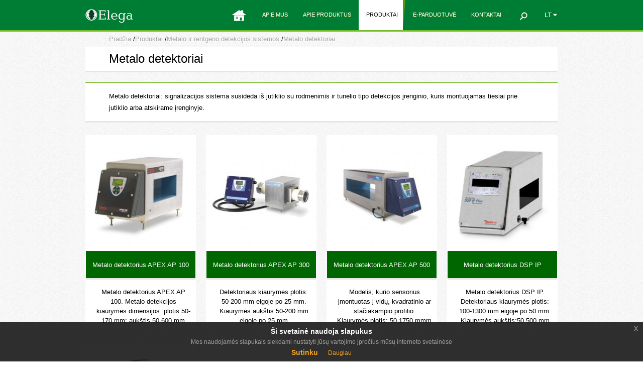

--- FILE ---
content_type: text/html; charset=utf-8
request_url: https://www.elega.lt/lt/metalo-detektoriai
body_size: 6106
content:

<!DOCTYPE html><html lang="lt"><head>	<meta name="google-site-verification" content="s279VA61AjPUnSplnr37YoikOqbhuvgPbGIKRUJETSE" /><title>Metalo detektoriai metalams aptikiti: Elega</title><base href="https://www.elega.lt/"/><meta name="viewport" content="width=device-width, initial-scale=1, minimum-scale=1, maximum-scale=1" /><meta http-equiv="Content-Type" content="text/html; charset=utf-8" /><meta name="description" content="Metalo detektoriai: signalizacijos sistema metalams aptikit" /><meta name="keywords" content="Įrengimai ir medžiagos pramonei" /><meta name="robots" content="index, follow"><link rel="alternate" href="https://www.elega.lt/lt/metalo-detektoriai" hreflang="x-default" /><link rel="alternate" href="https://www.elega.lt/lt/metalo-detektoriai" hreflang="lt" /><link rel="alternate" href="https://www.elega.lt/en/metal-detectors" hreflang="en" /><link rel="alternate" href="https://www.elega.lt/ru/detektory-metallov-dlya-opredeleniya-frakcij-metallov-v-produkcii" hreflang="ru" /><link rel="canonical" href="https://www.elega.lt/lt/metalo-detektoriai" /><link href="min/?b=client/css&f=reset.css,text.css,fancybox.css,dd.css,style.css,cookie.css&7" rel="stylesheet" /><style>@media (max-width : 1297px){table:not(.not_responsive):after{content: '';}}</style><script src="client/js/jquery-1.9.1.min.js"></script><noscript><link rel="stylesheet" href="client/css/mobile.css" /></noscript><!--[if IE]><meta http-equiv='X-UA-Compatible' content='IE=edge,chrome=1'><![endif]--><!--[if IE]><script src="http://html5shiv.googlecode.com/svn/trunk/html5.js"></script><![endif]--></head>
    <body id="inner"><div id="header"><div class="container_12"><div class="grid_12"><a href=""><img id="logo" src="client/images/logo.png" alt="Metalo detektoriai metalams aptikiti: Elega" /></a><select onchange="window.location = $(this).val();" id="langs"><option value="https://www.elega.lt/en/metal-detectors" >en</option><option value="https://www.elega.lt/lt/metalo-detektoriai"  selected>lt</option><option value="https://www.elega.lt/ru/detektory-metallov-dlya-opredeleniya-frakcij-metallov-v-produkcii" >ru</option></select><img onclick="if($('#search_form').is(':visible')){$('#search_form').hide(); $(this).removeClass('active');}else{$('#search_form').show(); $(this).addClass('active'); $('#search_input').focus();}" id="search" src="client/images/search.png" alt="search" /><form action="https://www.elega.lt/lt/search" method="GET" name="search_form" id="search_form"><input id="search_input" placeholder="Paieška" type="text" name="query" /><input id="search_submit" onclick="if($('#search_input').val() == '') return false;" type="submit" value="Ieškoti" /></form><div id="menu_mob_ico" onclick="if($('#menu li').is(':visible')){$(this).removeClass('active');$('#menu li').hide();$('#header').css('margin', '0px');$('#menu').css('border-bottom', 'none');}else{$(this).addClass('active');$('#menu li').show();$('#header').css('margin', '0px 0px '+$('#menu').height()+'px 0px');$('#menu').css('border-bottom', '3px solid #e5e5e5');}"></div><ul id="menu"><li id="home"><a href=""></a></li><li><a class="border-class" href="https://www.elega.lt/lt/apie-mus">Apie mus</a></li><li><a class="border-class" href="https://www.elega.lt/lt/apie-produktus">Apie produktus</a></li><li class="active main"><a class="border-class" href="https://www.elega.lt/lt/produktai" onclick="return open_submenu(709);">Produktai</a><div id="submeniu709" class="submeniu"><div class="container_12 relative" id="jcarousel_start709" style="overflow: hidden;"><div class="jcarousel_container"><div class="grid_3"><div class="category"><a class="first" href="https://www.elega.lt/lt/avariniai-akiu-veido-fontaneliai-dusai">Avariniai akių-veido fontanėliai, dušai</a></div><div class="category"><a class="first" href="https://www.elega.lt/lt/geriamojo-vandens-fontaneliai">Geriamojo vandens fontanėliai</a></div><div class="category"><a class="first" href="https://www.elega.lt/lt/higienos-irenginiai-pramonei">Higienos įrenginiai pramonei</a></div></div><div class="grid_3"><div class="category"><a class="first" href="https://www.elega.lt/lt/nerudijancio-plieno-baldai-pramonei">Nerūdijančio plieno baldai pramonei</a></div><div class="category"><a class="first" href="https://www.elega.lt/lt/pagalbiniai-irenginiai-maisto-pramonei">Pagalbiniai įrenginiai maisto pramonei</a></div><div class="category"><a class="first" href="https://www.elega.lt/lt/nerudijancio-plieno-kriaukles-pramonei">Nerūdijančio plieno kriauklės pramonei</a></div><div class="category"><a class="first" href="https://www.elega.lt/lt/dezinfekantai-inhibitoriai-pelesio-ir-nemalonaus-kvapo-naikinimo-priemones">Dezinfekantai, inhibitoriai, pelėsio ir nemalonaus kvapo naikinimo priemonės</a></div></div><div class="grid_3"><div class="category"><a class="first" href="https://www.elega.lt/lt/bakterijos-ir-fermentai-kanalizacijai">Bakterijos ir fermentai kanalizacijai</a></div><div class="category"><a class="first" href="https://www.elega.lt/lt/valymo-ir-plovimo-priemones">Valymo ir plovimo priemonės</a></div><div class="category"><a class="first" href="https://www.elega.lt/lt/profesionalus-patalpu-baldu-ciuziniu-ir-tekstiles-dezinfekcijos-aparatai">Profesionalūs patalpų, baldų, čiužinių ir tekstilės dezinfekcijos aparatai</a></div><div class="category"><a class="first" href="https://www.elega.lt/lt/aliuminio-profiliai-moduliniai-konstrukciniai-pramoniniai">Aliuminio profiliai moduliniai, konstrukciniai, pramoniniai</a></div></div><div class="grid_3"><div class="category"><a class="first" href="https://www.elega.lt/lt/siurbliai-dozatoriai">Siurbliai dozatoriai</a></div><div class="category"><a class="first" href="https://www.elega.lt/lt/oro-filtravimo-ir-ventiliacijos-irengimai">Oro filtravimo ir ventiliacijos įrengimai</a></div><div class="category"><a class="first" href="https://www.elega.lt/lt/suslegto-oro-paskirstymo-sistemos-ir-sprendimai">Suslėgto oro paskirstymo sistemos ir sprendimai</a></div><div class="category"><a class="first" href="https://www.elega.lt/lt/nerudijancio-plieno-talpos-skirtos-vandeniui-maisto-ir-ne-maisto-chemijos-kosmetikos-produktams">Nerūdijančio plieno talpos, skirtos vandeniui, maisto ir ne maisto, chemijos, kosmetikos produktams</a></div></div><div class="grid_3"><div class="category"><a class="first" href="https://www.elega.lt/lt/zuvies-paukstienos-mesos-darzoviu-perdirbimas">Žuvies, paukštienos, mėsos, daržovių perdirbimas</a></div><div class="category"><a class="first" href="https://www.elega.lt/lt/irengimai-mazoms-imonems-maisto-konservu-pieno-kosmetikos-produktu-gamybai">Įrengimai mažoms įmonėms maisto, konservų, pieno, kosmetikos produktų gamybai</a></div><div class="category"><a class="first" href="https://www.elega.lt/lt/irengimai-cemento-betono-duonos-pasaru-plastiko-asfalto-gamykloms">Įrengimai cemento, betono, duonos, pašarų, plastiko, asfalto gamykloms</a></div><div class="category"><a class="first" href="https://www.elega.lt/lt/naujos-kartos-riebalu-gaudykles-greaseshield">Naujos kartos riebalų gaudyklės GREASESHIELD</a></div></div><div class="grid_3"><div class="category"><a class="first" href="https://www.elega.lt/lt/dinaminio-sverimo-sistemos">Dinaminio svėrimo sistemos</a></div><div class="category"><a class="first" href="https://www.elega.lt/lt/metalo-ir-rentgeno-detekcijos-sistemos">Metalo ir rentgeno detekcijos sistemos</a></div><div class="category"><a class="first" href="https://www.elega.lt/lt/metalo-ir-plastiko-separatoriai">Metalo ir plastiko separatoriai</a></div><div class="category"><a class="first" href="https://www.elega.lt/lt/sraigtiniai-transporteriai">Sraigtiniai transporteriai</a></div></div><div class="grid_3"><div class="category"><a class="first" href="https://www.elega.lt/lt/biriu-medziagu-iskrovimo-rankoves">Birių medžiagų iškrovimo rankovės</a></div><div class="category"><a class="first" href="https://www.elega.lt/lt/mikropartiju-tiektuvai-nuolatiniam-milteliu-ar-granuliuotu-medziagu-tiekimui">Mikropartijų tiektuvai nuolatiniam miltelių ar granuliuotų medžiagų tiekimui</a></div><div class="category"><a class="first" href="https://www.elega.lt/lt/pramonines-maisykles-partijiniam-ir-nenutrukstamam-medziagu-maisymui">Pramoninės maišyklės partijiniam ir nenutrūkstamam medžiagų maišymui</a></div><div class="category"><a class="first" href="https://www.elega.lt/lt/skiediniu-maisykles">Skiedinių maišyklės</a></div></div><div class="grid_3"><div class="category"><a class="first" href="https://www.elega.lt/lt/biriu-medziagu-sklendes">Birių medžiagų sklendės</a></div><div class="category"><a class="first" href="https://www.elega.lt/lt/sklendes-biriems-produktams-skysciams-rugstims-sarmams-dujoms">Sklendės biriems produktams, skysčiams, rūgštims, šarmams, dujoms</a></div><div class="category"><a class="first" href="https://www.elega.lt/lt/pramonines-zarnos-visoms-panaudojimo-sritims">Pramoninės žarnos visoms panaudojimo sritims</a></div><div class="category"><a class="first" href="https://www.elega.lt/lt/profesionalus-patalpu-valymo-garu-aparatai">Profesionalūs patalpų valymo garu aparatai</a></div></div><div class="grid_3"><div class="category"><a class="first" href="https://www.elega.lt/lt/buitiniu-patalpu-valymo-aparatai">Buitinių patalpų valymo aparatai</a></div><div class="category"><a class="first" href="https://www.elega.lt/lt/ventiliacijos-sistemu-patikros-ir-valymo-iranga">Ventiliacijos sistemų patikros ir valymo įranga</a></div><div class="category"><a class="first" href="https://www.elega.lt/lt/salto-ruko-generatoriai-dozatoriai">Šalto rūko generatoriai, dozatoriai</a></div><div class="category"><a class="first" href="https://www.elega.lt/lt/statiniu-ir-talpu-eksploatavimo-irenginiai">Statinių ir talpų eksploatavimo įrenginiai</a></div></div><div class="grid_3"><div class="category"><a class="first" href="https://www.elega.lt/lt/konteineriniai-sandeliai-chemikalams-pavojingoms-medziagoms">Konteineriniai sandėliai chemikalams, pavojingoms medžiagoms</a></div><div class="category"><a class="first" href="https://www.elega.lt/lt/sildymo-kameros-kaitinti-gaminius-misinius-ar-zaliavas-statinese-ar-rezervuaruose">Šildymo kameros kaitinti gaminius, mišinius ar žaliavas statinėse ar rezervuaruose</a></div><div class="category"><a class="first" href="https://www.elega.lt/lt/saugios-spintos-chemikalamas-degioms-ir-agresyvioms-medziagoms">Saugios spintos chemikalamas, degioms ir agresyvioms medžiagoms</a></div><div class="category"><a class="first" href="https://www.elega.lt/lt/saugios-spintos-degioms-pavojingoms-medziagoms-pagal-en14470-1">Saugios spintos degioms pavojingoms medžiagoms pagal EN14470-1</a></div></div><div class="grid_3"><div class="category"><a class="first" href="https://www.elega.lt/lt/dirbtuviu-spintos-smulkiems-daiktams">Dirbtuvių spintos smulkiems daiktams</a></div><div class="category"><a class="first" href="https://www.elega.lt/lt/biuro-spintos-stiklinemis-durimis">Biuro spintos stiklinėmis durimis</a></div><div class="category"><a class="first" href="https://www.elega.lt/lt/dideles-keliamosios-galios-/700-kg/-dirbtuviu-spintos">Didelės keliamosios galios (700 kg) dirbtuvių spintos</a></div><div class="category"><a class="first" href="https://www.elega.lt/lt/saugus-konteineriai-bei-spintos-nauju-ir-panaudotu-akumuliatoriu-transportavimui-laikymui-ikrovimui">Saugūs konteineriai bei spintos naujų ir panaudotų akumuliatorių transportavimui, laikymui, įkrovimui</a></div></div><div class="grid_3"><div class="category"><a class="first" href="https://www.elega.lt/lt/duju-aptikimo-detektoriai-koncentracijos-matuokliai">Dujų aptikimo detektoriai-koncentracijos matuokliai</a></div><div class="category"><a class="first" href="https://www.elega.lt/lt/vonios-chemikalu-prasiliejimams-surinkti">Vonios chemikalų prasiliejimams surinkti</a></div><div class="category"><a class="first" href="https://www.elega.lt/lt/degiu-medziagu-plovikliu-akumuliatoriu-buitiniu-atlieku-surinkimo-siuksliu-dezes-konteineriai">Degių medžiagų, ploviklių, akumuliatorių, buitinių atliekų surinkimo šiukšlių dėžės, konteineriai</a></div><div class="category"><a class="first" href="https://www.elega.lt/lt/termokonteineriai-termodezes-termokrepsiai">Termokonteineriai, termodėžės, termokrepšiai</a></div></div><div class="grid_3"><div class="category"><a class="first" href="https://www.elega.lt/lt/indukcines-maisto-pasildymo-sistemos">Indukcinės maisto pašildymo sistemos</a></div><div class="category"><a class="first" href="https://www.elega.lt/lt/ivairiu-tipu-vielos-konteineriai-prekems">Įvairių tipų vielos konteineriai prekėms</a></div><div class="category"><a class="first" href="https://www.elega.lt/lt/prekiu-ekspozicijos-konteineriai-ir-stalai">Prekių ekspozicijos konteineriai ir stalai</a></div><div class="category"><a class="first" href="https://www.elega.lt/lt/pirkeju-savitarnos-vezimeliai-varteliai-turniketai-aptverimai">Pirkėjų savitarnos vežimėliai, varteliai, turniketai, aptvėrimai</a></div></div><div class="grid_3"><div class="category"><a class="first" href="https://www.elega.lt/lt/klimato-parametru-stebejimo-prietaisai">Klimato parametrų stebėjimo prietaisai</a></div><div class="category"><a class="first" href="https://www.elega.lt/lt/ex-atex-prozektoriai-zibintai-ir-lempos-sprogiai-ir-degiai-aplinkai">Ex ATEX prožektoriai, žibintai ir lempos sprogiai ir degiai aplinkai</a></div><div class="category"><a class="first" href="https://www.elega.lt/lt/usb-temperaturos-ir-dregmes-registratoriai">USB temperatūros ir drėgmės registratoriai</a></div><div class="category"><a class="first" href="https://www.elega.lt/lt/temperaturos-dregmes-apsvietimo-konstrukciju-bukles-registratoriai">Temperatūros, drėgmės, apšvietimo, konstrukcijų būklės registratoriai</a></div></div><div class="grid_3"><div class="category"><a class="first" href="https://www.elega.lt/lt/maisto-vaisiu-ir-darzoviu-kokybes-kontroles-prietaisai">Maisto, vaisių ir daržovių kokybės kontrolės prietaisai</a></div><div class="category"><a class="first" href="https://www.elega.lt/lt/sorbentai">Sorbentai</a></div><div class="category"><a class="first" href="https://www.elega.lt/lt/pramoniniai-kilimeliai-sausoms-slapioms-riebaluotoms-tepaluotoms-grindims">Pramoniniai kilimėliai sausoms, šlapioms, riebaluotoms, tepaluotoms grindims</a></div><div class="category"><a class="first" href="https://www.elega.lt/lt/laidu-ir-kabeliu-zarnu-apsaugos-transporto-ir-lektuvu-ratu-blokavimo-sistemos">Laidų ir kabelių, žarnų apsaugos, transporto ir lėktuvų ratų blokavimo sistemos</a></div></div><div class="grid_3"><div class="category"><a class="first" href="https://www.elega.lt/lt/barjerai-uztvaros-apsaugos">Barjerai, užtvaros, apsaugos</a></div><div class="category"><a class="first" href="https://www.elega.lt/lt/irengimu-prietaisu-sklendziu-elektros-jungikliu-uzrakinimo-itaisai-spynos-blokatoriai">Įrengimų, prietaisų, sklendžių, elektros jungiklių užrakinimo įtaisai, spynos, blokatoriai</a></div><div class="category"><a class="first" href="https://www.elega.lt/lt/saugos-veidrodziai">Saugos veidrodžiai</a></div><div class="category"><a class="first" href="https://www.elega.lt/lt/pramoniniai-projektoriai">Pramoniniai projektoriai</a></div></div></div></div><a href="#" class="prev"></a><a href="#" class="next"></a></div><script>$(document).ready(function(){$(function(){$('#jcarousel_start709').jcarousel({wrap: 'circular'});$('#submeniu709 .prev').jcarouselControl({target: '-=1'});$('#submeniu709 .next').jcarouselControl({target: '+=1'});});});</script></li><li><a class="border-class" href="http://pirk.elega.lt/">E-parduotuvė</a></li><li><a class="border-class" href="https://www.elega.lt/lt/kontaktai">Kontaktai</a></li></ul></div><div class="clear"></div></div><div class="clear"></div></div><div class="clear"></div>
                    <div class="container_12"><div class="grid_12"><div class="navigation"><a href="/">Pradžia</a> /<a href="https://www.elega.lt/lt/produktai">Produktai</a> /<a href="https://www.elega.lt/lt/metalo-ir-rentgeno-detekcijos-sistemos">Metalo ir rentgeno detekcijos sistemos</a> /<b>Metalo detektoriai</b></div></div><div class="grid_12"><h1 class="page_header">Metalo detektoriai</h1></div><div class="grid_12"><div id="products"><p> Metalo detektoriai: signalizacijos sistema susideda iš jutiklio su rodmenimis ir tunelio tipo detekcijos įrenginio, kuris montuojamas tiesiai prie jutiklio arba atskirame įrenginyje.</p> </div></div><div class="grid_1 responsive_grid"><div class="product dark_green" onclick="window.location = 'https://www.elega.lt/lt/metalo-detektorius-apex-ap-100';" itemscope itemtype="http://schema.org/Product"><div class="img_cont"><a href="https://www.elega.lt/lt/metalo-detektorius-apex-ap-100"><img itemprop="image" src="site-images/2401/278/230/metalo-detektorius-apex-ap-100.jpg" alt="Metalo detektorius APEX AP 100" /></a></div><div class="header"><div><a itemprop="url" href="https://www.elega.lt/lt/metalo-detektorius-apex-ap-100"><span itemprop="name">Metalo detektorius APEX AP 100</span></a></div></div><div class="short_desc"><div class="viewport"><div itemprop="description" class="overview"><p>
	Metalo detektorius APEX AP 100. Metalo detekcijos kiaurymės dimensijos: plotis 50-170 mm; aukštis 50-600 mm</p></div></div></div></div></div><div class="grid_1 responsive_grid"><div class="product dark_green" onclick="window.location = 'https://www.elega.lt/lt/metalo-detektorius-apex-ap-300';" itemscope itemtype="http://schema.org/Product"><div class="img_cont"><a href="https://www.elega.lt/lt/metalo-detektorius-apex-ap-300"><img itemprop="image" src="site-images/2412/278/230/metalo-detektorius-apex-ap-300.jpg" alt="Metalo detektorius APEX AP 300" /></a></div><div class="header"><div><a itemprop="url" href="https://www.elega.lt/lt/metalo-detektorius-apex-ap-300"><span itemprop="name">Metalo detektorius APEX AP 300</span></a></div></div><div class="short_desc"><div class="viewport"><div itemprop="description" class="overview"><p>
	Detektoriaus kiaurymės plotis: 50-200 mm eigoje po 25 mm. Kiaurymės aukštis:50-200 mm eigoje po 25 mm</p></div></div></div></div></div><div class="grid_1 responsive_grid"><div class="product dark_green" onclick="window.location = 'https://www.elega.lt/lt/metalo-detektorius-apex-ap-500';" itemscope itemtype="http://schema.org/Product"><div class="img_cont"><a href="https://www.elega.lt/lt/metalo-detektorius-apex-ap-500"><img itemprop="image" src="site-images/2416/278/230/metalo-detektorius-apex-ap-500.jpg" alt="Metalo detektorius APEX AP 500" /></a></div><div class="header"><div><a itemprop="url" href="https://www.elega.lt/lt/metalo-detektorius-apex-ap-500"><span itemprop="name">Metalo detektorius APEX AP 500</span></a></div></div><div class="short_desc"><div class="viewport"><div itemprop="description" class="overview"><p>
	Моdelis, kurio sensorius įmontuotas į vidų, kvadratinio ar stačiakampio profilio. Kiaurymės plotis: 50-1750 mmm eigoje po 50 mm. Kiaurymės aukštis: 50-600 mm eigoje po 50 mm.</p></div></div></div></div></div><div class="grid_1 responsive_grid"><div class="product dark_green" onclick="window.location = 'https://www.elega.lt/lt/metalo-detektorius-dsp-ip';" itemscope itemtype="http://schema.org/Product"><div class="img_cont"><a href="https://www.elega.lt/lt/metalo-detektorius-dsp-ip"><img itemprop="image" src="site-images/2420/278/230/metalo-detektorius-dsp-ip.jpg" alt="Metalo detektorius DSP IP" /></a></div><div class="header"><div><a itemprop="url" href="https://www.elega.lt/lt/metalo-detektorius-dsp-ip"><span itemprop="name">Metalo detektorius DSP IP</span></a></div></div><div class="short_desc"><div class="viewport"><div itemprop="description" class="overview"><p>
	Metalo detektorius DSP IP. Detektoriaus kiaurymės plotis: 100-1300 mm eigoje po 50 mm. Kiaurymės aukštis:50-500 mm eigoje po 50 mm</p></div></div></div></div></div><div class="grid_1 responsive_grid"><div class="product dark_green" onclick="window.location = 'https://www.elega.lt/lt/metalo-detektorius-apex-500rx';" itemscope itemtype="http://schema.org/Product"><div class="img_cont"><a href="https://www.elega.lt/lt/metalo-detektorius-apex-500rx"><img itemprop="image" src="site-images/2424/278/230/metalo-detektorius-apex-500rx.jpg" alt="Metalo detektorius APEX 500Rx" /></a></div><div class="header"><div><a itemprop="url" href="https://www.elega.lt/lt/metalo-detektorius-apex-500rx"><span itemprop="name">Metalo detektorius APEX 500Rx</span></a></div></div><div class="short_desc"><div class="viewport"><div itemprop="description" class="overview"><p>
	<span id="result_box">Šis detektorius</span> modelis leidžia pasiekti aukščiausią apsaugos lygį.</p></div></div></div></div></div><div class="grid_1 responsive_grid"><div class="product dark_green" onclick="window.location = 'https://www.elega.lt/lt/automatine-kokybes-kontroles-sistema-audit-check';" itemscope itemtype="http://schema.org/Product"><div class="img_cont"><a href="https://www.elega.lt/lt/automatine-kokybes-kontroles-sistema-audit-check"><img itemprop="image" src="site-images/2534/278/230/automatine-kokybes-kontroles-sistema-audit-check.jpg" alt="Automatinė kokybės kontrolės sistema Audit Check" /></a></div><div class="header"><div><a itemprop="url" href="https://www.elega.lt/lt/automatine-kokybes-kontroles-sistema-audit-check"><span itemprop="name">Automatinė kokybės kontrolės sistema Audit Check</span></a></div></div><div class="short_desc"><div class="viewport"><div itemprop="description" class="overview"><p>
	<span id="result_box">Patentuota</span> AuditCheck leidžia <span id="result_box">jautriems</span>&nbsp;<span id="result_box">metalo</span> detektoriams&nbsp;nuolat stebėti kokybę, pašalinant brangius trikdžius, sustojimus ir nukrypimus nuo reikalavimų.</p></div></div></div></div></div></div>        
    <div id="footer"><div id="info"><div class="container_12"><div class="grid_3"><div class="wysiwyg"><div> <a href="http://www.elega.lt/lt/apie-produktus">Apie produktus</a></div> <div> <a href="http://www.elega.lt/lt/produktai">Produktai</a><br /> <a href="/apie-mus">Apie mus</a><br /> <a href="http://pirk.elega.lt/lt">E-parduotuvė</a><br /> <a href="http://www.elega.lt/lt/kontaktai">Kontaktai</a></div> </div></div><div class="grid_3"><div class="wysiwyg"><p><span style="font-size:14px"><span style="font-family:times new roman,times,serif">UAB&nbsp;„Elega“<br /> Žalgirio 131-211, 08217 Vilnius<br /> Tel: +370 5 2715444, +370 5 2715445<br /> Faksas:&nbsp; +370 5 271 54 45</span></span></p> </div></div><div class="grid_3"><div class="wysiwyg"><div> <div><span style="font-size:14px"><span style="font-family:times new roman,times,serif">Įmonės kodas: 123256554</span></span></div> <div><span style="font-size:14px"><span style="font-family:times new roman,times,serif">PVM kodas: LT 232565515</span></span></div> <div><span style="font-size:14px"><span style="font-family:times new roman,times,serif">A/S SEB banke: LT44 7044 0600 0014 7522</span></span></div> </div> <div><span style="font-size:14px"><span style="font-family:times new roman,times,serif">El- paštas: info[eta]elega.lt</span></span></div> <div><span style="font-size:14px"><span style="font-family:times new roman,times,serif">Mobilūs telefonai:+370 682 27709</span></span></div> <div><span style="font-size:14px"><span style="font-family:times new roman,times,serif">+370 686 36188, +370 686 47000</span></span></div> </div></div><div class="grid_3 last"><a class="button" href="https://pirk.elega.lt/"><img src="client/images/shop.png" alt="shop" />Elektroninė parduotuvė</a><a class="button" href="https://www.facebook.com/pages/UAB-Elega/452102348141392"><img src="client/images/fb.png" alt="Facebook" />Elega facebook</a><a class="button" href="https://www.elega.lt/lt/svetaines-medis"><img src="client/images/tree.png" alt="Tree" />Svetainės medis</a></div></div></div><div id="foot"><div class="container_12"><div class="grid_12"><div id="site_footer_line">© 1995-2025 Visos teisės saugomos  UAB &quot;Elega&quot;</div></div></div></div></div><script>var cookiePolicyUrl = 'https://www.elega.lt/lt/slapuku-naudojimas';var popupTitle = 'Ši svetainė naudoja slapukus';var popupText = 'Mes naudojamės slapukais siekdami nustatyti jūsų vartojimo įpročius mūsų interneto svetainėse';var buttonContinueTitle = 'Sutinku';var buttonLearnmoreTitle = 'Daugiau';</script>
<script type="text/javascript" src="min/?b=client/js&f=jquery.cycle.all.js,jquery.tinyscrollbar.js,jquery.jcarousel.min.js,jquery.fancybox-1.3.4.pack.js,jquery.dd.js,jquery.easing-1.3.pack.js,form_checker.js,jquery.validate.min.js,modal.js,jquery.cookie.js,scripts.js,adapt.js&2"></script><script src="client/js/localization/messages_lt.min.js"></script><script src='https://www.google.com/recaptcha/api.js?hl=lt'></script><script async defer src="https://maps.googleapis.com/maps/api/js?key=AIzaSyB3kjYZCVV9IEsortEXPjLJ0PMeK99sRwo&callback=initMap"
          type="text/javascript"></script></body></html>

--- FILE ---
content_type: text/css; charset=utf-8
request_url: https://www.elega.lt/min/?b=client/css&f=reset.css,text.css,fancybox.css,dd.css,style.css,cookie.css&7
body_size: 7983
content:
/* See http://code.google.com/p/minify/wiki/CommonProblems#@imports_can_appear_in_invalid_locations_in_combined_CSS_files */
/*/*/html,body,div,span,applet,object,iframe,h1,h2,h3,h4,h5,h6,p,blockquote,pre,a,abbr,acronym,address,big,cite,code,del,dfn,em,img,ins,kbd,q,s,samp,small,strike,strong,sub,sup,tt,var,b,u,i,center,dl,dt,dd,ol,ul,li,fieldset,form,label,legend,table,caption,tbody,tfoot,thead,tr,th,td,article,aside,canvas,details,embed,figure,figcaption,footer,header,hgroup,menu,nav,output,ruby,section,summary,time,mark,audio,video{margin:0;padding:0;border:0;font-size:100%;font:inherit;vertical-align:baseline}/**/article,aside,details,figcaption,figure,footer,header,hgroup,menu,nav,section{display:block}body{line-height:1}ol,ul{list-style:disc;padding:0
0 0 0}ol{list-style:decimal}blockquote,q{quotes:none}blockquote:before,blockquote:after,q:before,q:after{content:'';content:none}table{border-collapse:collapse;border-spacing:0}article,aside,details,figcaption,figure,footer,header,hgroup,nav,section{display:block}audio,canvas,video{display:inline-block;*display:inline;*zoom:1}html{font-size:100%;-webkit-text-size-adjust:100%;-ms-text-size-adjust:100%;margin:0;padding:0}body{font-size:75%;margin:0;padding:0}a:hover,a:active{outline:0}a{text-decoration:none;outline:none;color:#4881b7}a:hover{text-decoration:underline}sub,sup{position:relative;font-size:75%;line-height:0;vertical-align:baseline}sup{top:-0.5em}sub{bottom:-0.25em}img{}button,input,select,textarea{margin:0;font-size:100%;vertical-align:middle}button,input{*overflow:visible;line-height:normal}button,input[type="button"],input[type="reset"],input[type="submit"]{cursor:pointer;-webkit-appearance:button}input[type="search"]{-webkit-appearance:textfield;-webkit-box-sizing:content-box;-moz-box-sizing:content-box;box-sizing:content-box}textarea{overflow:auto;vertical-align:top}span,div{}strong{font-weight:bold}em{font-style:italic}@import url(http://fonts.googleapis.com/css?family=Open+Sans:400italic,400,700&subset=latin,latin-ext);body{font-size:13px;line-height:1.8;font-family:'Open Sans',sans-serif;color:#000}pre,code{font-family:'DejaVu Sans Mono',Menlo,Consolas,monospace}hr{border:0;background:#75bc29;height:1px;width:100%}h1{font-size:30px;color:#000;margin-bottom:15px;line-height:normal}h2{font-size:21px;color:#75bc29;margin-bottom:10px;line-height:normal}h3{font-size:13px;color:#000}h4{font-size:12px;color:#000}h5{font-size:12px;color:#000}h6{font-size:12px;color:#000}ol{list-style:decimal}ul{list-style:none;padding-left:0}li{margin-left:20px}ul
li{background:url(/client/images/li.png) no-repeat 0px 5px;margin-left:0px;padding-left:28px}a{color:#84c341;color:#3A962D;color:#237E0C;text-decoration:none}a:hover{text-decoration:underline}dl,hr,h2,h3,h4,h5,h6,ol,ul,pre,table,address,fieldset,figure{margin-bottom:20px}table{margin-bottom:0}table
tr{}table
th{color:#fff;text-align:center;padding:4px
14px;font-size:14px;background:#75bc29}table
td{padding:4px
14px;color:#262626;font-size:12px;line-height:normal}table[border="1"],
table[border="1"] th,
table[border="1"] td{border:1px
solid #f2f2f2}table[border="1"] td{border:1px
solid #f1f1f1}input[type="radio"],input[type="checkbox"]{margin:0;margin-right:10px}label{font-size:13px;color:#000;display:block;margin-bottom:5px}form
small{display:block;color:#777;font-size:10px}select,input[type="text"],input[type="password"]{height:26px;font-family:'Open Sans',sans-serif}select,input[type="text"],input[type="password"],textarea{border:1px
solid #939393;height:43px;line-height:43px;padding:0
5px;background:#fff;font-size:18px;font-family:'Open Sans',sans-serif}textarea{line-height:26px}input[type="text"]:focus,input[type="password"]:focus,textarea:focus{outline:0;border:1px
solid #75bc29;background:#75bc29;color:#fff}input[type="submit"],.primary{display:inline-block;height:45px;border:none;background:#75bc29;padding:5px
12px 5px 12px;color:#fff;text-shadow:0px 1px #4d8d09;font-size:18px;line-height:100%;text-transform:uppercase;font-family:'Open Sans',sans-serif;outline:none}input[type="submit"]:hover,.primary:hover{}.secondary{text-decoration:none;text-transform:uppercase;border:1px
solid #75bc29;background:#75bc29;text-shadow:0px 1px #4d8d09;color:#fff;display:inline-block;padding:13px
15px 10px 15px}.secondary:hover{background:#fff;color:#75bc29;text-shadow:none;text-decoration:none}.secondary.download{background-image:url(/client/images/download_ico.png);background-repeat:no-repeat;background-position:10px center;padding-left:25px;background-color:#75bc29!important;color:#fff!important;text-shadow:0px 1px #4d8d09!important}.relative{position:relative}.left{float:left}.right{float:right}.hide{display:none}.nm{margin:0px}.nmi{margin:0px!important}.error{border:1px
solid #fcc1c0;color:#a01d1a;background:#fcc1c0;line-height:150%;padding:10px
10px;font-size:12px;margin-bottom:5px;margin-top:20px}.success{border:1px
solid #d7ebc0;color:#699818;background:#d7ebc0;line-height:150%;padding:10px
10px;margin-bottom:5px;margin-top:20px}.error p,
.success
p{margin-bottom:0}#fancybox-loading{position:fixed;top:50%;left:50%;width:40px;height:40px;margin-top:-20px;margin-left:-20px;cursor:pointer;overflow:hidden;z-index:1104;display:none}#fancybox-loading
div{position:absolute;top:0;left:0;width:40px;height:480px;background-image:url('/client/images/fancybox/fancybox.png')}#fancybox-overlay{position:absolute;top:0;left:0;width:100%;z-index:1100;display:none}#fancybox-tmp{padding:0;margin:0;border:0;overflow:auto;display:none}#fancybox-wrap{position:absolute;top:0;left:0;padding:20px;z-index:1101;outline:none;display:none}#fancybox-outer{position:relative;width:100%;height:100%;background:#fff}#fancybox-content{width:0;height:0;padding:0;outline:none;position:relative;overflow:hidden;z-index:1102;border:0px
solid #fff}#fancybox-hide-sel-frame{position:absolute;top:0;left:0;width:100%;height:100%;background:transparent;z-index:1101}#fancybox-close{position:absolute;top:-15px;right:-15px;width:30px;height:30px;background:transparent url('/client/images/fancybox/fancybox.png') -40px 0px;cursor:pointer;z-index:1103;display:none}#fancybox-error{color:#444;font:normal 12px/20px Arial;padding:14px;margin:0}#fancybox-img{width:100%;height:100%;padding:0;margin:0;border:none;outline:none;line-height:0;vertical-align:top}#fancybox-frame{width:100%;height:100%;border:none;display:block}#fancybox-left,#fancybox-right{position:absolute;bottom:0px;height:100%;width:35%;cursor:pointer;outline:none;background:transparent url('/client/images/fancybox/blank.gif');z-index:1102}#fancybox-left{left:0px}#fancybox-right{right:0px}#fancybox-left-ico,#fancybox-right-ico{position:absolute;top:50%;left:-9999px;width:30px;height:30px;margin-top:-15px;cursor:pointer;z-index:1102;display:block}#fancybox-left-ico{background-image:url('/client/images/fancybox/fancybox.png');background-position:-40px -30px}#fancybox-right-ico{background-image:url('/client/images/fancybox/fancybox.png');background-position:-40px -60px}#fancybox-left:hover,#fancybox-right:hover{visibility:visible}#fancybox-left
span{left:20px}#fancybox-right
span{left:auto;right:20px}.fancybox-bg{position:absolute;padding:0;margin:0;border:0;width:20px;height:20px;z-index:1001}#fancybox-bg-n{top:-20px;left:0;width:100%;background-image:url('/client/images/fancybox/fancybox-x.png')}#fancybox-bg-ne{top:-20px;right:-20px;background-image:url('/client/images/fancybox/fancybox.png');background-position:-40px -162px}#fancybox-bg-e{top:0;right:-20px;height:100%;background-image:url('/client/images/fancybox/fancybox-y.png');background-position:-20px 0px}#fancybox-bg-se{bottom:-20px;right:-20px;background-image:url('/client/images/fancybox/fancybox.png');background-position:-40px -182px}#fancybox-bg-s{bottom:-20px;left:0;width:100%;background-image:url('/client/images/fancybox/fancybox-x.png');background-position:0px -20px}#fancybox-bg-sw{bottom:-20px;left:-20px;background-image:url('/client/images/fancybox/fancybox.png');background-position:-40px -142px}#fancybox-bg-w{top:0;left:-20px;height:100%;background-image:url('/client/images/fancybox/fancybox-y.png')}#fancybox-bg-nw{top:-20px;left:-20px;background-image:url('/client/images/fancybox/fancybox.png');background-position:-40px -122px}#fancybox-title{font-family:Helvetica;font-size:12px;z-index:1102}.fancybox-title-inside{padding-bottom:10px;text-align:center;color:#333;background:#fff;position:relative}.fancybox-title-outside{padding-top:10px;color:#fff}.fancybox-title-over{position:absolute;bottom:0;left:0;color:#FFF;text-align:left}#fancybox-title-over{padding:3px
10px;background-image:url('/client/images/fancybox/fancy_title_over.png');display:block;line-height:1}.fancybox-title-float{position:absolute;left:0;bottom:-20px;height:32px}#fancybox-title-float-wrap{border:none;border-collapse:collapse;width:auto}#fancybox-title-float-wrap
td{border:none;white-space:nowrap}#fancybox-title-float-left{padding:0
0 0 15px;background:url('/client/images/fancybox/fancybox.png') -40px -90px no-repeat}#fancybox-title-float-main{color:#FFF;line-height:29px;font-weight:bold;padding:0
0 3px 0;background:url('/client/images/fancybox/fancybox-x.png') 0px -40px}#fancybox-title-float-right{padding:0
0 0 15px;background:url('/client/images/fancybox/fancybox.png') -55px -90px no-repeat}.fancybox-ie6 #fancybox-close{background:transparent;filter:progid:DXImageTransform.Microsoft.AlphaImageLoader(src='fancybox/fancy_close.png', sizingMethod='scale')}.fancybox-ie6 #fancybox-left-ico{background:transparent;filter:progid:DXImageTransform.Microsoft.AlphaImageLoader(src='fancybox/fancy_nav_left.png', sizingMethod='scale')}.fancybox-ie6 #fancybox-right-ico{background:transparent;filter:progid:DXImageTransform.Microsoft.AlphaImageLoader(src='fancybox/fancy_nav_right.png', sizingMethod='scale')}.fancybox-ie6 #fancybox-title-over{background:transparent;filter:progid:DXImageTransform.Microsoft.AlphaImageLoader(src='fancybox/fancy_title_over.png', sizingMethod='scale');zoom:1}.fancybox-ie6 #fancybox-title-float-left{background:transparent;filter:progid:DXImageTransform.Microsoft.AlphaImageLoader(src='fancybox/fancy_title_left.png', sizingMethod='scale')}.fancybox-ie6 #fancybox-title-float-main{background:transparent;filter:progid:DXImageTransform.Microsoft.AlphaImageLoader(src='fancybox/fancy_title_main.png', sizingMethod='scale')}.fancybox-ie6 #fancybox-title-float-right{background:transparent;filter:progid:DXImageTransform.Microsoft.AlphaImageLoader(src='fancybox/fancy_title_right.png', sizingMethod='scale')}.fancybox-ie6 #fancybox-bg-w, .fancybox-ie6 #fancybox-bg-e, .fancybox-ie6 #fancybox-left, .fancybox-ie6 #fancybox-right,#fancybox-hide-sel-frame{height:expression(this.parentNode.clientHeight+"px")}#fancybox-loading.fancybox-ie6{position:absolute;margin-top:0;top:expression( (-20 + (document.documentElement.clientHeight ? document.documentElement.clientHeight/2 : document.body.clientHeight/2 ) + ( ignoreMe = document.documentElement.scrollTop ? document.documentElement.scrollTop : document.body.scrollTop )) + 'px')}#fancybox-loading.fancybox-ie6
div{background:transparent;filter:progid:DXImageTransform.Microsoft.AlphaImageLoader(src='fancybox/fancy_loading.png', sizingMethod='scale')}.fancybox-ie .fancybox-bg{background:transparent !important}.fancybox-ie #fancybox-bg-n{filter:progid:DXImageTransform.Microsoft.AlphaImageLoader(src='fancybox/fancy_shadow_n.png', sizingMethod='scale')}.fancybox-ie #fancybox-bg-ne{filter:progid:DXImageTransform.Microsoft.AlphaImageLoader(src='fancybox/fancy_shadow_ne.png', sizingMethod='scale')}.fancybox-ie #fancybox-bg-e{filter:progid:DXImageTransform.Microsoft.AlphaImageLoader(src='fancybox/fancy_shadow_e.png', sizingMethod='scale')}.fancybox-ie #fancybox-bg-se{filter:progid:DXImageTransform.Microsoft.AlphaImageLoader(src='fancybox/fancy_shadow_se.png', sizingMethod='scale')}.fancybox-ie #fancybox-bg-s{filter:progid:DXImageTransform.Microsoft.AlphaImageLoader(src='fancybox/fancy_shadow_s.png', sizingMethod='scale')}.fancybox-ie #fancybox-bg-sw{filter:progid:DXImageTransform.Microsoft.AlphaImageLoader(src='fancybox/fancy_shadow_sw.png', sizingMethod='scale')}.fancybox-ie #fancybox-bg-w{filter:progid:DXImageTransform.Microsoft.AlphaImageLoader(src='fancybox/fancy_shadow_w.png', sizingMethod='scale')}.fancybox-ie #fancybox-bg-nw{filter:progid:DXImageTransform.Microsoft.AlphaImageLoader(src='fancybox/fancy_shadow_nw.png', sizingMethod='scale')}.dd{display:inline-block !important;text-align:left;position:relative;float:right;background:#007d34;color:#fff;text-transform:uppercase;height:60px;width:20px}.dd
.ddTitle{background:#007d34  url(/client/images/lang_arrow.png) no-repeat right center;padding:0px;text-indent:0;cursor:default;overflow:hidden;height:60px;padding-left:10px}.dd .ddTitle
span.arrow{display:none}.dd .ddTitle
span.ddTitleText{text-indent:1px;overflow:hidden;line-height:60px}.dd .ddTitle span.ddTitleText
img{text-align:left;padding:0
2px 0 0}.dd .ddTitle
img.selected{padding:0
3px 0 0;vertical-align:top}.dd
.ddChild{position:absolute;border:1px
solid #c3c3c3;border-top:none;display:none;margin:0;width:auto;overflow:auto;overflow-x:hidden !important;background-color:#fff}.dd .ddChild .opta a, .dd .ddChild .opta a:visited{padding-left:10px}.dd .ddChild
a{display:block;padding:2px
0 2px 3px;text-decoration:none;color:#677278;overflow:hidden;white-space:nowrap;cursor:pointer}.dd .ddChild a:hover{background-color:#007d34;color:#fff}.dd .ddChild a
img{border:0;padding:0
2px 0 0;vertical-align:middle}.dd .ddChild
a.selected{background-color:#007d34;color:#fff}.hidden{display:none}.dd
.borderTop{border-top:1px solid #c3c3c3 !important}.dd
.noBorderTop{border-top:none 0  !important}html{overflow-y:scroll;background:url(/client/images/html_bg.png) repeat}.page_header{padding-top:10px;padding-bottom:10px;background:#fff;border-bottom:3px solid #e5e5e5;padding-left:5%;width:95%;text-transform:none;font-size:24px;color:#000;margin:0px;margin-bottom:20px;overflow:hidden}.page_header2{min-height:40px;line-height:40px;background:#fff;border-bottom:3px solid #e5e5e5;padding-left:5%;width:95%;text-transform:none;font-size:16px;color:#007d34;margin:0px;overflow:hidden}.table-responsive{min-height: .01%;overflow-x:auto}.no_after:after{display:none!important}#header{height:60px;background:#007d34;border-bottom:3px solid #75bc29;min-width:320px}#header
#logo{margin-top:10px}#header
#langs{float:right;margin:0px;outline:none;border:none;background:#75bc29 url(/client/images/lang_arrow.png) no-repeat right center;color:#fff;text-transform:uppercase;height:60px;-webkit-appearance:none;-moz-appearance:none;appearance:none}#header #langs
option{}#header #langs
li{float:left;margin:0px;padding:0px;background:none}#header #langs li
a{text-transform:uppercase;color:#fff;text-shadow:0px 1px #4d8d09;text-decoration:none}#header
#search{float:right;padding:24px
24px 19px 20px;cursor:pointer;margin-left:2px}#header
#search_form{display:none;position:absolute;width:100%;height:45px;top:63px;right:0px;padding:10px;background:#75bc29;z-index:21}#header #search_form
#search_input{background:#fff;color:#000;margin-left:5%;width:74%;padding:0px
1%}#header #search_form
#search_submit{margin:0px
2%;width:11%;padding:0% 2%}#header
#menu_mob_ico{display:none}#header
#menu{float:right;margin:0px}#header #menu #home
a{display:block;width:28px;height:22px;background:url(/client/images/home.png) no-repeat center bottom}#header #menu #home:hover
a{background:url(/client/images/home2.png) no-repeat center bottom}#header #menu #home:hover{background:none!important}#header #menu
li{float:left;margin:0px;padding:0px;background:none;padding-right:5px}#header #menu li:hover, #header #menu
li.active{background:url(/client/images/menu_li_shadow.png) no-repeat right top}#header #menu li
a{display:block;height:40px;padding:20px
10px 0px 15px;font-size:11px;color:#fff;text-shadow:0px 1px #4d8d09;text-decoration:none;text-transform:uppercase}#header #menu li.active a, #header #menu li:hover
a{background:#fff;color:#000;text-shadow:0px 1px #fff}@media only screen and (min-width : 760px){#header #menu li:hover
.submeniu{display:block}}#header #menu li
.submeniu{display:none;position:absolute;width:100%;top:62px;left:0px;background:#fff;z-index:20;border-bottom:3px solid #559a0b;padding:25px
0px 20px 0px}#header #menu li .submeniu
.close{position:absolute;width:20px;height:20px;bottom:20px;right:55px;cursor:pointer;background:url(/client/images/kryzius.png) no-repeat}#header #menu li .submeniu
.jcarousel_container{width:20000px;position:relative}#header #menu li .submeniu .category
a{text-shadow:none;padding:0px;margin:0px;text-transform:none;height:auto;line-height:normal;margin-bottom:3px;padding:0px
15px;margin-bottom:5px;border-bottom:3px solid transparent;font-size:14px!important}#header #menu li .submeniu .category
a.first{font-size:16px;text-shadow:0px 1px #fff;background:none;color:#608539}#header #menu li .submeniu .category a:hover{border-bottom:3px solid #e6e6e6;background:#fcfcfc}#header #menu li .submeniu .category
a.rest{font-size:13px;color:#000;border-bottom:3px solid transparent}#header #menu li .submeniu .category a.rest:hover{border-bottom:3px solid #e7e7e7;color:#fff;background:#75bc29}#header #menu li .submeniu
.prev{background:url(/client/images/carousel_prev.png) no-repeat;width:27px;height:54px;position:absolute;left:2%;top:40%}#header #menu li .submeniu .prev:hover{background:url(/client/images/carousel_prev2.png) no-repeat}#header #menu li .submeniu
.next{background:url(/client/images/carousel_next.png) no-repeat;width:27px;height:54px;position:absolute;right:2%;top:40%}#header #menu li .submeniu .next:hover{background:url(/client/images/carousel_next2.png) no-repeat}#header #menu li a.border-class{border-bottom:3px solid #75bc29}#header #menu.mobile
#home{display:none!important}@media only screen and (max-width : 760px){.page_header{line-height:normal;min-height:0px}.navigation{line-height:normal!important;display:none}#header #menu
#home{display:none!important}#header #langs:focus{background:#559a0b}#header
#search.active{background:#559a0b}#header
#search_form{top:63px}#header
#menu{width:100%;margin-top:3px;background:#fff}#header
#menu_mob_ico{background:url(/client/images/menu_mob_ico.png) no-repeat center;padding:0px
20px;height:60px;width:35px;cursor:pointer;display:block;float:right}#header
#menu_mob_ico.active{background:#559a0b url(/client/images/menu_mob_ico.png) no-repeat center}#header #menu
li{display:none;float:none;width:100%}#header #menu li:hover a, #header #menu li.active
a{background:#75bc29;color:#fff}#header #menu li
a{color:#2c2c2c;text-shadow:0px 1px #fff;height:30px;padding-top:10px}#header #menu li:hover .submeniu
a{background:none;color:#fff}#header #menu li
.submeniu{position:static}#header #menu li .submeniu
.next{display:none}#header #menu li .submeniu
.prev{display:none}#header #menu li .submeniu
.category{margin-bottom:20px}#header #menu li.active .submeniu .category
a{background:none}#header #menu li .submeniu
.close{display:none}#nav{bottom:0px!important;display:none}#header #menu li a.border-class{border-bottom:none}#header #search_form
#search_submit{margin:0%;width:25%}#header #search_form
#search_input{width:64%}}#header
#menu.mobile{width:100%;margin-top:3px;background:#fff}#header
#menu_mob_ico.mobile{background:url(/client/images/menu_mob_ico.png) no-repeat center;padding:0px
20px;height:60px;width:35px;cursor:pointer;display:block;float:right}#header
#menu_mob_ico.active.mobile{background:#559a0b url(/client/images/menu_mob_ico.png) no-repeat center}#header #menu.mobile
li{display:none;float:none;width:100%}#header #menu.mobile li:hover a, #header #menu.mobile li.active
a{background:#007d34;color:#fff}#header #menu.mobile li
a{color:#2c2c2c;text-shadow:0px 1px #fff;height:30px;padding-top:10px}#header #menu.mobile li
.submeniu{position:static}#header #menu.mobile li .submeniu
.next{display:none}#header #menu.mobile li .submeniu
.prev{display:none}#header #menu.mobile li .submeniu
.category{margin-bottom:0px}#header #menu.mobile li.active .submeniu .category
a{background:none}#header #menu.mobile li .submeniu
.close{display:none}@media only screen and (min-width : 760px){#header{margin:0px!important}#header
#menu{border-bottom:none!important}}#slider{width:100%!important;margin-bottom:20px;overflow:hidden}#slider
.slide{width:100%!important;background-position:center top;background-repeat:no-repeat;background-size:cover;height:355px}#slider .slide
img{width:100%;height:auto}#slider
.slider_text{position:absolute;top:50%;left:20%;background:#72b728;padding:15px
35px 15px 15px;color:#fff}#slider .slider_text
*{margin:0px;white-space:nowrap}#slider
.slider_link{position:absolute;top:65%;left:20%;background:#1fb9d0 url(/client/images/slider_url_bg.png) no-repeat right;height:48px;line-height:48px;padding:0px
85px 0px 15px;overflow:hidden;z-index:5;color:#fff;font-size:15px;text-decoration:none;white-space:nowrap}#nav{position:absolute;bottom:20px;left:0px;width:100%;z-index:5}#nav
a{background:#84c341;font-size:0px;width:200px;height:3px;float:left}#nav
a.activeSlide{background:#5bb6e7}#prev{position:absolute;width:20%;height:100%;display:block;cursor:pointer;top:0px;left:0px;background:url(/client/images/prev.png) no-repeat center;z-index:10}#next{position:absolute;width:20%;height:100%;display:block;cursor:pointer;top:0px;right:0px;background:url(/client/images/next.png) no-repeat center;z-index:10}.product{background:#fff;overflow:hidden;border-bottom:4px solid #e4e4e4;margin-bottom:25px;border:1px
solid transparent;cursor:pointer}.product.dark_green:hover{border:1px
solid #060}.product.dark_green .header, .product.dark_green
.thumb{background:#060}.product.very_dark_blue:hover{border:1px
solid #000990}.product.very_dark_blue .header, .product.very_dark_blue
.thumb{background:#000990}.product.elektro:hover{border:1px
solid #066}.product.elektro .header, .product.elektro
.thumb{background:#066}.product.light_blue:hover{border:1px
solid #06c}.product.light_blue .header, .product.light_blue
.thumb{background:#06c}.product.dark_golden:hover{border:1px
solid #960}.product.dark_golden .header, .product.dark_golden
.thumb{background:#960}.product.dark_orange:hover{border:1px
solid #c30}.product.dark_orange .header, .product.dark_orange
.thumb{background:#c30}.product.purple:hover{border:1px
solid #93c}.product.purple .header, .product.purple
.thumb{background:#93c}.product.light_golden:hover{border:1px
solid #c90}.product.light_golden .header, .product.light_golden
.thumb{background:#c90}.product.light_green:hover{border:1px
solid #0c0}.product.light_green .header, .product.light_green
.thumb{background:#0c0}.product.light_electro:hover{border:1px
solid #0cc}.product.light_electro .header, .product.light_electro
.thumb{background:#0cc}.product.light_orange:hover{border:1px
solid #f93}.product.light_orange .header, .product.light_orange
.thumb{background:#f93}.product.dark_blue:hover{border:1px
solid #039}.product.dark_blue .header, .product.dark_blue
.thumb{background:#039}.product.dark_red:hover{border:1px
solid #933}.product.dark_red .header, .product.dark_red
.thumb{background:#933}.product.pink:hover{border:1px
solid #c39}.product.pink .header, .product.pink
.thumb{background:#c39}.product.light_pink:hover{border:1px
solid #c36}.product.light_pink .header, .product.light_pink
.thumb{background:#c36}.product.light_brown:hover{border:1px
solid #c60}.product.light_brown .header, .product.light_brown
.thumb{background:#c60}.product.category{height:310px}.product:hover{border:1px
solid #64bfef}.product
.img_cont{overflow:hidden;height:230px;line-height:230px;text-align:center}.product .img_cont
a{display:block;width:100%;height:100%}.product .img_cont
img{vertical-align:middle;height:auto;max-width:100%}.product
.header{overflow:hidden;border-bottom:3px solid #e7e7e7;text-align:center;height:54px;background:#64bfef}.product .header
div{color:#fff;text-transform:uppercase;margin:0px;font-size:13px}.product .header div
a{color:#fff;text-decoration:none;font-size:13px;display:block;line-height:normal;max-height:50px;overflow:hidden;text-transform:none;padding:0
10px}.product .header
span{max-height:46px;overflow:hidden;display:block;text-transform:none}.product
.short_desc{overflow:hidden;text-align:center;overflow:hidden;margin:15px
10px 0px 20px;height:85px}.product .short_desc
*{margin:0px}#category_container{padding-bottom:20px}#category_container
.new{opacity:0}#loader{width:100%;height:50px;text-align:center;display:none;position:absolute;margin-top:-30px}@media only screen and (max-width : 760px){#slider .slide
img{min-width:320px}#slider
.slider_text{left:0px!important}#slider
.slider_link{left:0px!important}}.e_shop_banner{background:#fff;border-bottom:3px solid #e6e6e6;padding:25px;text-align:center}.e_shop_banner
img{width:100%;max-width:206px;height:auto}.e_shop_banner
.wysiwyg{line-height:normal}.short_desc
.viewport{width:auto;height:80px;overflow:auto;position:relative}.short_desc
.overview{list-style:none;position:absolute;left:0;top:0;padding:0;margin:0;line-height:1.5;width:100%}.short_desc
.scrollbar{position:relative;float:right;width:6px}.short_desc
.track{background:#eaeaea;border-radius:15px;height:100%;width:6px;position:relative}.short_desc
.thumb{background:#64bfef;border-radius:15px;height:20px;width:6px;cursor:pointer;overflow:hidden;position:absolute;top:0}.short_desc
.disable{display:none}.noSelect{user-select:none;-o-user-select:none;-moz-user-select:none;-khtml-user-select:none;-webkit-user-select:none}#footer
#foot{height:55px;border-top:3px solid #e5e5e5}#footer #foot
#site_footer_line{font-size:13px;color:#999;margin-top:15px;float:left}#footer #foot
#creator{margin-top:15px;color:#999;font-size:13px;float:right}#footer #foot #creator
a{color:#84c341}#footer
#info{background:url(/client/images/footer_info_bg.png) repeat;padding:27px
0px 36px 0px}#footer #info
.wysiwyg{font-size:13px;color:#fff;text-shadow:0px 1px #000;border-right:1px solid #757575;min-height:140px}#footer #info .wysiwyg
a{color:#fff;text-decoration:none}#footer #info .wysiwyg a:hover{color:#84c341}#footer #info .wysiwyg
*{margin:0px}#footer #info
.button{background:#323232;height:35px;line-height:35px;margin-bottom:4px;color:#fff;padding:0px
0px 0px 60px;display:block;text-decoration:none;position:relative}#footer #info .button:hover{background:#84c341}#footer #info .button
img{vertical-align:middle;position:absolute;top:8px;left:20px}@media only screen and (max-width : 760px){#footer
#info{text-align:center;padding-top:0px}#footer #info
.wysiwyg{display:none}#footer #info
.button{font-size:0px;display:inline-block;background:none;padding:0px}#footer #info .button
img{position:relative;top:0px;left:0px;padding:25px
25px}#footer #info .button:hover{background:transparent}}.navigation{min-height:30px;line-height:30px;padding-left:5%;overflow:hidden}.navigation a, .navigation
b{font-size:13px;color:#a8a8a8;text-shadow:0px 1px #fff}#text01{border-top:1px solid #75bc29;border-bottom:3px solid #e5e5e5;background:#fff;padding:30px
5%;margin-bottom:25px}#tree{border-top:1px solid #75bc29;border-bottom:3px solid #e5e5e5;background:#fff;padding:30px
5%;margin-bottom:25px}#tree
.group_parent{color:#75bc29;font-size:21px;line-height:normal;background:url(/client/images/li2.png) no-repeat left center;padding-left:15px;margin-bottom:5px}#tree .group_parent
a{color:#75bc29;font-size:21px;text-decoration:none}#tree
.group{margin-left:15px}#tree .group
a{font-size:13px;color:#000;text-decoration:none;display:block}#search_page{border-top:1px solid #75bc29;border-bottom:3px solid #e5e5e5;background:#fff;padding:30px
5%;margin-bottom:25px;min-width:320px}#search_page
.result{margin-bottom:20px;max-width:680px}#search_page .result
.page_name{font-size:21px;color:#75bc29}#search_page .result
.intro{font-size:13px;color:#000}#search_page .result .intro
b{color:#75bc29}#search_page .result
.path{color:#a8a8a8;font-size:11px}#search_page .result .path
a{color:#a8a8a8;font-size:11px}#contacts01
#googleMap{width:100%;height:250px;border-top:1px solid #75bc29;border-bottom:3px solid #e4e4e4;margin-bottom:30px}#contacts01
.wysiwyg{background:#fff;border-top:1px solid #75bc29;border-bottom:3px solid #e4e4e4;padding:40px
5%;width:90%;margin-bottom:30px}#contacts01
#contacts_form{background:#fff;border-top:1px solid #75bc29;border-bottom:3px solid #e4e4e4;padding:30px
5% 15px 5%;width:90%;margin-bottom:30px}#contacts01 #contacts_form
.form_header{font-size:21px;color:#75bc29}#contacts01 #contacts_form
.container{width:50%;float:left}#contacts01 #contacts_form
.textarea{width:100%}#contacts01 #contacts_form .textarea
textarea{width:95%;height:130px}#contacts01 #contacts_form input[type="text"]{width:90%}#contacts01 #contacts_form
input.error{border:1px
solid #a01d1a;margin-top:0;margin-bottom:0}#contacts01 #contacts_form
label.error{display:none!important}#contacts01 #contacts_form input[type="submit"]{float:right;margin-right:3%}#contacts01
#news_letter_form{background:#fff;border-top:1px solid #75bc29;border-bottom:3px solid #e4e4e4;padding:30px
5% 15px 5%;width:90%;margin-bottom:30px}#contacts01 #news_letter_form
.form_header{font-size:21px;color:#75bc29}#contacts01 #news_letter_form input[type="text"]{width:60%}#contacts01 #news_letter_form
.radio{margin-top:10px}#contacts01 #news_letter_form .radio
label{float:left;margin-right:20px}#contacts01 #news_letter_form .radio
input{float:left;margin-top:5px}#contacts01 #news_letter_form input[type="submit"]{background:#75bc29 url(/client/images/mail.png) no-repeat center;padding:0px;font-size:0px;width:45px;margin-left:-3px}#contacts01 #news_letter_form
#security{height:43px;line-height:43px}@media only screen and (max-width : 760px){#contacts01
#contacts_form{min-width:320px}#contacts01
.wysiwyg{min-width:320px}#contacts_form
.container{width:100%!important;margin-bottom:15px!important}#contacts01 #contacts_form input[type="text"]{width:95%!important}#products{padding:0px!important;overflow:hidden}#header #menu li .submeniu
.jcarousel_container{width:auto}#header #menu.mobile li
a{text-shadow:none}}#products{border-top:1px solid #75bc29;border-bottom:3px solid #e5e5e5;background:#fff;padding:15px
5%;margin-bottom:25px}#products
*{}#categories{background:#fcfcfc;padding:8px
5% 8px 5%;border-bottom:3px solid #e5e5e5;min-width:320px}#categories
a{width:29%;padding:7px
1% 5px 1%;margin-right:2%;line-height:1.2;min-height:28px;float:left;color:#000;display:block;text-decoration:none;border-bottom:3px solid transparent;margin-bottom:4px}#categories a.active, #categories a:hover{color:#fff;background:#75bc29;border-bottom:3px solid #e6e6e6}#products
#gallery{margin:20px
0px;min-width:320px}#products #gallery
.img_cont{border:1px
solid #7cbf34;float:left;margin-right:15px;margin-bottom:15px;width:194px;height:196px;line-height:194px;text-align:center}#products #gallery .img_cont
img{vertical-align:middle}@media(min-width : 768px) and (max-width : 1024px){.navigation a, .navigation
b{font-size:16px}.page_header{line-height:normal;min-height:0px}}@media (max-width : 1297px){table:not(.not_responsive){display:block;position:relative;width:100%;max-width:100%;float:none;height:initial;border:0}table:not(.not_responsive) *{font-size:14px!important}table:not(.not_responsive) thead{display:block;float:left}table:not(.not_responsive) tbody{display:block;width:auto;position:relative;overflow-x:auto;overflow-y:hidden;white-space:nowrap}table:not(.not_responsive) thead
tr{display:block}table:not(.not_responsive) th{display:block;width:100%!important}table:not(.not_responsive) th
*{white-space:nowrap;display:inline}table:not(.not_responsive) tbody
tr{display:inline-block;vertical-align:top;overflow:hidden}table:not(.not_responsive) td{display:block;min-height:1.25em;width:100%!important}table:not(.not_responsive) td
*{display:inline}table
*{text-align:left!important}table.fixed{table-layout:fixed;display:initial;width:100%}table.fixed
thead{display:initial;width:initial;overflow:initial;white-space:initial}table.fixed
tbody{display:initial;width:initial;overflow:initial;white-space:initial}table.fixed thead
tr{display:table-row;overflow:initial}table.fixed tbody
tr{display:table-row;overflow:initial}table.fixed thead
td{display:table-cell;min-height:initial;width:initial!important}table.fixed tbody
td{display:table-cell;min-height:initial;width:initial!important}table.responsive_fixed{padding-left:200px}table.responsive_fixed
thead{position:absolute;left:0;top:0;width:200px}}@media (max-width: 767px){.table-responsive{width:100%;margin-bottom:15px;overflow-y:hidden;-ms-overflow-style:-ms-autohiding-scrollbar;border:1px
solid #ddd}}.box{width:100%;display:inline-block;max-width:1200px;border-top:1px solid #75bc29;border-bottom:3px solid #e5e5e5;background:#fff;padding:30px
0;margin-bottom:20px}@media (min-width: 981px){.box.product-box{position:fixed;top:calc(50vh - 34px);right:30px;width:auto;padding:15px
30px;border-top:3px solid #75bc29;z-index:100}}.table{display:table;width:100%;height:100%}.cell{display:table-cell;vertical-align:middle;text-align:center}.button-question{height:45px;font-size:18px;color:#75bc29;text-decoration:none;background:url('/client/img/icon-button-question.png') no-repeat left center;padding-left:25px;font-weight:300;letter-spacing:-1px}.button-question:hover{text-decoration:underline}.modal-open{overflow:hidden}.modal-open
.modal.in{top:0;opacity:1;pointer-events:all}.modal{-webkit-transition:all 200ms ease;-moz-transition:all 200ms ease;-ms-transition:all 200ms ease;-o-transition:all 200ms ease;transition:all 200ms ease;opacity:0;display:block !important;pointer-events:none;overflow:auto;overflow-y:auto;position:fixed;top:-50px;right:0;bottom:0;left:0;z-index:100000}.modal-backdrop{position:fixed;top:0;right:0;bottom:0;left:0;background:#252525;z-index:99999}.modal-backdrop.fade{opacity:0;filter:alpha(opacity=0)}.modal-backdrop.in{opacity:0.40;filter:alpha(opacity=40)}.modal-content{position:relative;text-align:left;margin:0
auto;background:#eee;max-width:615px;padding:30px}.modal-content .modal-title,
.modal-content .form-title{margin-bottom:30px;font-size:18px;font-weight:600}.modal-content
form{padding-top:0;border:0;margin-top:0}.modal-close{-webkit-transition:all 200ms ease;-moz-transition:all 200ms ease;-ms-transition:all 200ms ease;-o-transition:all 200ms ease;transition:all 200ms ease;border:0;width:15px;height:15px;position:absolute;top:10px;right:10px;background:url('/client/img/icon-modal-close.png') no-repeat center;padding:0;opacity:0.4}.modal-close:hover{opacity:1}#modal-product-contact .text-center{text-align:center}#modal-product-contact
.title{font-size:20px;color:#75bc29;margin-bottom:20px}#modal-product-contact form input[type=text],
#modal-product-contact form input[type=email],
#modal-product-contact form input[type=num],
#modal-product-contact form input[type=phone],
#modal-product-contact form input[type=password],
#modal-product-contact form
textarea{-webkit-transition:all 200ms ease;-moz-transition:all 200ms ease;-ms-transition:all 200ms ease;-o-transition:all 200ms ease;transition:all 200ms ease;display:block;padding:0
10px;font-size:13px;border:1px
solid #d7d7d7;height:45px;width:100%;width:calc(100% - 20px);color:#8d8d8d}#modal-product-contact form input[type=text]:hover,
#modal-product-contact form input[type=email]:hover,
#modal-product-contact form input[type=num]:hover,
#modal-product-contact form input[type=phone]:hover,
#modal-product-contact form input[type=password]:hover,
#modal-product-contact form textarea:hover{border:1px
solid #c9c9c9}#modal-product-contact form input[type=text]:focus,
#modal-product-contact form input[type=email]:focus,
#modal-product-contact form input[type=num]:focus,
#modal-product-contact form input[type=phone]:focus,
#modal-product-contact form input[type=password]:focus,
#modal-product-contact form textarea:focus{border:1px
solid #75bc29;background:#fff !important}#modal-product-contact form
textarea{height:95px;resize:none;padding:10px}#modal-product-contact form input[type=submit]{-webkit-transition:all 200ms ease;-moz-transition:all 200ms ease;-ms-transition:all 200ms ease;-o-transition:all 200ms ease;transition:all 200ms ease;padding:12px
60px;display:inline-block;background:#75bc29;border:0;text-transform:uppercase;color:#fff}#modal-product-contact form input[type=submit]:hover{background:#84cb39}#modal-product-contact form .form-group{margin-bottom:15px}#modal-product-contact form .form-group:last-child{margin-bottom:0}@media(max-width : 767px){table.fixed_header_table{display:block;position:relative;width:100%}table.fixed_header_table
thead{display:block;float:left}table.fixed_header_table thead
tr{display:block}table.fixed_header_table
th{display:block}table.fixed_header_table
tbody{display:block;width:auto;position:relative;overflow-x:auto;white-space:nowrap}table.fixed_header_table tbody
tr{display:inline-block;vertical-align:top}table.fixed_header_table
td{display:block;min-height:1.25em}}table.color_table_1
td{background-color:transparent!important}table.color_table_1 thead
tr{background-color:#d7ebc0}table.color_table_1 tbody tr:nth-child(2n+1){background-color:#ffdd9e}table.color_table_1 tbody tr:nth-child(2n+2){background-color:#fcc1c0}table.color_table_2
td{background-color:transparent!important}table.color_table_2 thead
tr{background-color:#ccf}table.color_table_2 tbody tr:nth-child(2n+1){background-color:#ffb922}table.color_table_2 tbody tr:nth-child(2n+2){background-color:#cfc}table.color_table_3
td{background-color:transparent!important}table.color_table_3 thead
tr{background-color:#dce7e8}table.color_table_3 tbody tr:nth-child(2n+1){background-color:#ffdd9e}table.color_table_3 tbody tr:nth-child(2n+2){background-color:#d7ebc0}table.color_table_4
td{background-color:transparent!important}table.color_table_4 thead
tr{background-color:#9cf}table.color_table_4 tbody tr:nth-child(2n+1){background-color:#cfc}table.color_table_4 tbody tr:nth-child(2n+2){background-color:#ffc}table.color_table_5
td{background-color:transparent!important}table.color_table_5 thead
tr{background-color:#9cf}table.color_table_5 tbody tr:nth-child(2n+1){background-color:#fc9}table.color_table_5 tbody tr:nth-child(2n+2){background-color:#ffc}table.color_table_6
td{background-color:transparent!important}table.color_table_6 thead
tr{background-color:#699}table.color_table_6 tbody tr:nth-child(2n+1){background-color:#ffc}table.color_table_6 tbody tr:nth-child(2n+2){background-color:#cff}table.color_table_7
td{background-color:transparent!important}table.color_table_7 thead
tr{background-color:#ccc}table.color_table_7 tbody tr:nth-child(2n+1){background-color:#cff}table.color_table_7 tbody tr:nth-child(2n+2){background-color:#cfc}#contacts01 #news_letter_form .checkbox,
#contacts01 #contacts_form
.checkbox{margin-top:10px;margin-bottom:20px;width:100%}#contacts01 #news_letter_form .checkbox .title,
#contacts01 #contacts_form .checkbox
.title{display:none}#contacts01 #news_letter_form .checkbox .controls.checkbox .clear,
#contacts01 #news_letter_form .checkbox .controls.checkbox label,
#contacts01 #contacts_form .checkbox .controls.checkbox .clear,
#contacts01 #contacts_form .checkbox .controls.checkbox
label{display:none}#contacts01 #news_letter_form .checkbox .controls.checkbox small,
#contacts01 #contacts_form .checkbox .controls.checkbox
small{display:inline}.clearfix{clear:both}.eupopup-container{background-color:rgba(25, 25, 25, 0.9);color:#efefef;padding:5px
20px;font-size:12px;line-height:1.2em;text-align:center;display:none;z-index:9999999}.eupopup-container-top,.eupopup-container-fixedtop{position:absolute;top:0;left:0;right:0}.eupopup-container-fixedtop{position:fixed}.eupopup-container-bottom{position:fixed;bottom:0;left:0;right:0}.eupopup-container-bottomleft{position:fixed;bottom:10px;left:10px;width:300px}.eupopup-container-bottomright{position:fixed;bottom:10px;right:10px;width:300px}.eupopup-closebutton{font-size:16px;font-weight:100;line-height:1;color:#a2a2a2;filter:alpha(opacity=20);position:absolute;font-family:helvetica,arial,verdana,sans-serif;top:0;right:0;padding:5px
10px}.eupopup-closebutton:hover,.eupopup-closebutton:active{color:#fff;text-decoration:none}.eupopup-head{font-size:1.2em;font-weight:bold;padding:7px;color:#fff}.eupopup-body{color:#a2a2a2}.eupopup-buttons{padding:7px
0 5px 0}.eupopup-button_1{color:#f6a21d;font-weight:bold;font-size:14px}.eupopup-button_2{color:#f6a21d;font-weight:normal;font-size:12px}.eupopup-button{margin:0
10px}.eupopup-button:hover,.eupopup-button:focus{text-decoration:underline;color:#f6a21d}body .eupopup-color-inverse{color:#000;background-color:rgba(255, 255, 255, 0.9)}body .eupopup-color-inverse .eupopup-head{color:#000}body .eupopup-style-compact{text-align:left;padding:8px
30px 7px 20px;line-height:15px}body .eupopup-style-compact .eupopup-head,
body .eupopup-style-compact .eupopup-body,
body .eupopup-style-compact .eupopup-buttons{display:inline;padding:0;margin:0}body .eupopup-style-compact .eupopup-button{margin:0
5px}

--- FILE ---
content_type: application/javascript
request_url: https://www.elega.lt/client/js/localization/messages_lt.min.js
body_size: 324
content:
/*! jQuery Validation Plugin - v1.14.0 - 6/30/2015
 * http://jqueryvalidation.org/
 * Copyright (c) 2015 Jörn Zaefferer; Licensed MIT */
!function(a){"function"==typeof define&&define.amd?define(["jquery","../jquery.validate.min"],a):a(jQuery)}(function(a){a.extend(a.validator.messages,{required:"Šis laukas yra privalomas.",remote:"Prašau pataisyti šį lauką.",email:"Prašau įvesti teisingą elektroninio pašto adresą.",url:"Prašau įvesti teisingą URL.",date:"Prašau įvesti teisingą datą.",dateISO:"Prašau įvesti teisingą datą (ISO).",number:"Prašau įvesti teisingą skaičių.",digits:"Prašau naudoti tik skaitmenis.",creditcard:"Prašau įvesti teisingą kreditinės kortelės numerį.",equalTo:"Prašau įvestį tą pačią reikšmę dar kartą.",extension:"Prašau įvesti reikšmę su teisingu plėtiniu.",maxlength:a.validator.format("Prašau įvesti ne daugiau kaip {0} simbolių."),minlength:a.validator.format("Prašau įvesti bent {0} simbolius."),rangelength:a.validator.format("Prašau įvesti reikšmes, kurių ilgis nuo {0} iki {1} simbolių."),range:a.validator.format("Prašau įvesti reikšmę intervale nuo {0} iki {1}."),max:a.validator.format("Prašau įvesti reikšmę mažesnę arba lygią {0}."),min:a.validator.format("Prašau įvesti reikšmę didesnę arba lygią {0}.")})});